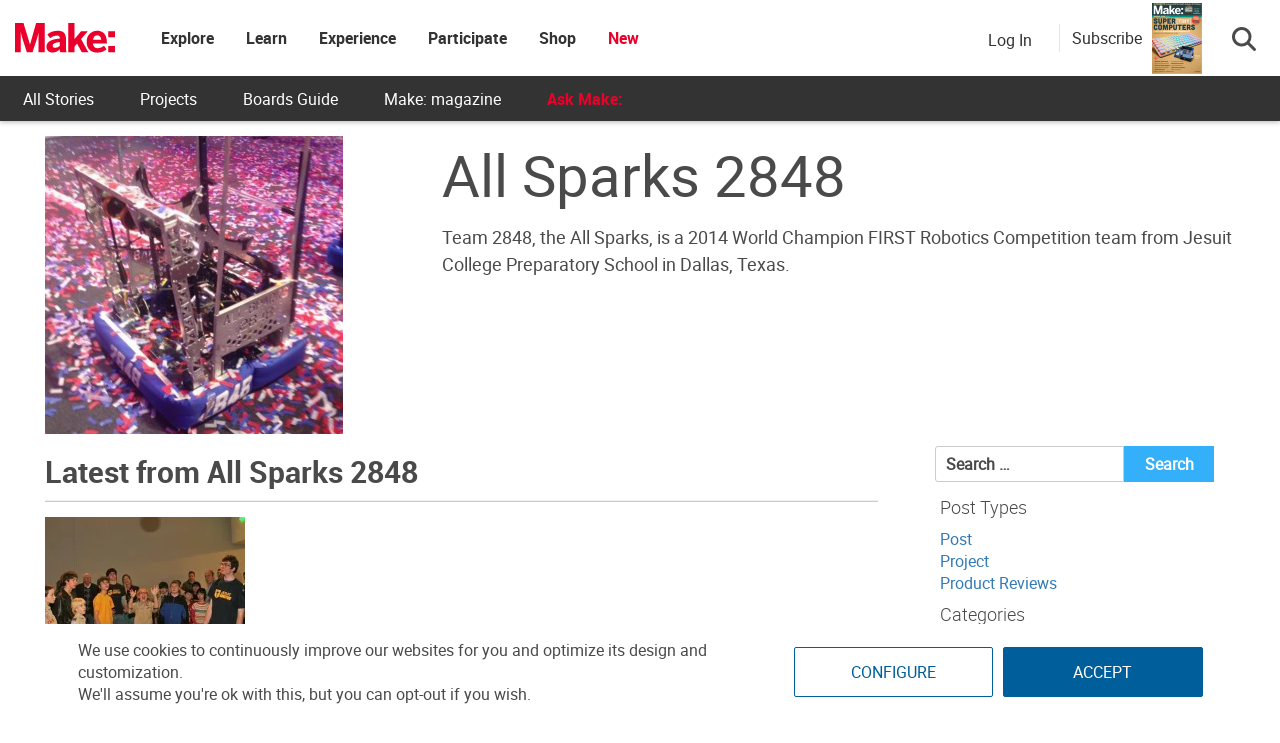

--- FILE ---
content_type: text/html; charset=utf-8
request_url: https://www.google.com/recaptcha/api2/aframe
body_size: 183
content:
<!DOCTYPE HTML><html><head><meta http-equiv="content-type" content="text/html; charset=UTF-8"></head><body><script nonce="EYb3dQKbd0GNXl8cIVRyWA">/** Anti-fraud and anti-abuse applications only. See google.com/recaptcha */ try{var clients={'sodar':'https://pagead2.googlesyndication.com/pagead/sodar?'};window.addEventListener("message",function(a){try{if(a.source===window.parent){var b=JSON.parse(a.data);var c=clients[b['id']];if(c){var d=document.createElement('img');d.src=c+b['params']+'&rc='+(localStorage.getItem("rc::a")?sessionStorage.getItem("rc::b"):"");window.document.body.appendChild(d);sessionStorage.setItem("rc::e",parseInt(sessionStorage.getItem("rc::e")||0)+1);localStorage.setItem("rc::h",'1768663071005');}}}catch(b){}});window.parent.postMessage("_grecaptcha_ready", "*");}catch(b){}</script></body></html>

--- FILE ---
content_type: application/javascript; charset=UTF-8
request_url: https://makezine.com/cdn-cgi/challenge-platform/h/b/scripts/jsd/d251aa49a8a3/main.js?
body_size: 8238
content:
window._cf_chl_opt={AKGCx8:'b'};~function(T6,uc,uw,uQ,un,up,uP,uU,T0,T2){T6=X,function(I,T,TM,T5,j,N){for(TM={I:427,T:231,j:441,N:332,g:307,x:354,C:331,J:284,E:228},T5=X,j=I();!![];)try{if(N=-parseInt(T5(TM.I))/1+parseInt(T5(TM.T))/2+-parseInt(T5(TM.j))/3+-parseInt(T5(TM.N))/4+-parseInt(T5(TM.g))/5*(-parseInt(T5(TM.x))/6)+parseInt(T5(TM.C))/7*(parseInt(T5(TM.J))/8)+-parseInt(T5(TM.E))/9,N===T)break;else j.push(j.shift())}catch(g){j.push(j.shift())}}(z,375778),uc=this||self,uw=uc[T6(314)],uQ={},uQ[T6(411)]='o',uQ[T6(361)]='s',uQ[T6(256)]='u',uQ[T6(391)]='z',uQ[T6(410)]='n',uQ[T6(397)]='I',uQ[T6(440)]='b',un=uQ,uc[T6(233)]=function(I,T,j,N,j9,j8,j6,Tz,g,C,J,E,S,A,W){if(j9={I:293,T:398,j:359,N:422,g:341,x:246,C:254,J:431,E:246,S:431,A:357,W:253,i:346,s:403,L:438,R:420,B:358,b:337,a:450,o:365,K:368,h:429,l:353,f:429},j8={I:385,T:283,j:293,N:275,g:450,x:365,C:279,J:403,E:368,S:230},j6={I:283,T:328,j:240,N:235,g:265,x:320,C:292},Tz=T6,g={'ikyWN':function(i,s,L){return i(s,L)},'ndTBr':function(i,s){return i!==s},'OvhdJ':Tz(j9.I),'IXJcL':function(i,s){return i+s},'sjuAY':function(i,s){return i<s},'QKkLk':Tz(j9.T),'UtNZo':function(i,s){return i(s)},'QwdkC':function(i,s){return i===s},'ymGMx':function(i,s){return i+s}},null===T||T===void 0)return N;for(C=uZ(T),I[Tz(j9.j)][Tz(j9.N)]&&(C=C[Tz(j9.g)](I[Tz(j9.j)][Tz(j9.N)](T))),C=I[Tz(j9.x)][Tz(j9.C)]&&I[Tz(j9.J)]?I[Tz(j9.E)][Tz(j9.C)](new I[(Tz(j9.S))](C)):function(i,Tu,s,L,o,R){if(Tu=Tz,s={},s[Tu(j8.I)]=function(B,o){return B+o},L=s,g[Tu(j8.T)](Tu(j8.j),g[Tu(j8.N)]))o='s'===R&&!B[Tu(j8.g)](I[T]),Tu(j8.x)===L[Tu(j8.I)](o,K)?i(J+x,H):o||C(j+Q,E[M]);else{for(i[Tu(j8.C)](),R=0;R<i[Tu(j8.J)];i[R]===i[g[Tu(j8.E)](R,1)]?i[Tu(j8.S)](R+1,1):R+=1);return i}}(C),J='nAsAaAb'.split('A'),J=J[Tz(j9.A)][Tz(j9.W)](J),E=0;g[Tz(j9.i)](E,C[Tz(j9.s)]);E++)if(Tz(j9.L)!==g[Tz(j9.R)])(S=C[E],A=uD(I,T,S),g[Tz(j9.B)](J,A))?(W=g[Tz(j9.b)]('s',A)&&!I[Tz(j9.a)](T[S]),Tz(j9.o)===g[Tz(j9.K)](j,S)?g[Tz(j9.h)](x,g[Tz(j9.l)](j,S),A):W||x(j+S,T[S])):g[Tz(j9.f)](x,j+S,A);else return'o.'+T;return N;function x(i,s,j5,j4,TX,R){if(j5={I:311},j4={I:429},TX=Tz,g[TX(j6.I)](TX(j6.T),TX(j6.j)))Object[TX(j6.N)][TX(j6.g)][TX(j6.x)](N,s)||(N[s]=[]),N[s][TX(j6.C)](i);else if(R={'ocGQN':function(B,o,K,Tt){return Tt=TX,g[Tt(j4.I)](B,o,K)}},!C){if(i=!![],!s())return;L(function(K,TI){TI=TX,R[TI(j5.I)](I,T,K)})}}},up=T6(285)[T6(393)](';'),uP=up[T6(357)][T6(253)](up),uc[T6(412)]=function(I,T,jI,jt,TT,j,N,g,x,C){for(jI={I:216,T:403,j:237,N:312,g:403,x:247,C:442,J:292,E:261,S:415},jt={I:261},TT=T6,j={'ZzjYM':function(J,E){return J+E},'ssGZw':function(J,E){return J(E)}},N=Object[TT(jI.I)](T),g=0;g<N[TT(jI.T)];g++)if(TT(jI.j)===TT(jI.N))N=g[x];else if(x=N[g],'f'===x&&(x='N'),I[x]){for(C=0;C<T[N[g]][TT(jI.g)];-1===I[x][TT(jI.x)](T[N[g]][C])&&(j[TT(jI.C)](uP,T[N[g]][C])||I[x][TT(jI.J)](j[TT(jI.E)]('o.',T[N[g]][C]))),C++);}else I[x]=T[N[g]][TT(jI.S)](function(E,Tj){return Tj=TT,j[Tj(jt.I)]('o.',E)})},uU=null,T0=ud(),T2=function(NC,Nx,Ng,NN,Nj,Nu,To,T,j,N,g){return NC={I:221,T:229,j:384,N:343,g:433},Nx={I:384,T:315,j:289,N:418,g:232,x:248,C:393,J:423,E:267,S:232,A:257,W:232,i:448,s:292,L:402,R:301,B:394,b:395,a:380,o:355,K:232,h:355,l:258,f:232,H:434,e:305,c:303,Q:292,n:232,M:262,D:396},Ng={I:437,T:308,j:304,N:403},NN={I:259},Nj={I:403,T:434,j:435,N:435,g:303,x:235,C:265,J:320,E:305,S:235,A:265,W:320,i:235,s:265,L:320,R:259,B:416,b:223,a:372,o:292,K:259,h:298,l:221,f:241,H:292,e:329,c:304,Q:232,n:224,M:355,D:292,Z:432,P:232,m:364,U:363,v:366,Y:235,V:355,k:292,O:259,F:268,y:423,G:272,d:292,z0:351,z1:292,z2:407,z3:448,z4:226,z5:378,z6:239,z7:226,z8:292,z9:258},Nu={I:373,T:316,j:338,N:319,g:322,x:281,C:444,J:432},To=T6,T={'GpjCg':function(C,J){return J===C},'pBNtW':function(C,J){return C==J},'KfiGy':function(C,J){return C<J},'RTQTt':function(C,J){return C===J},'ZcYim':function(C,J){return C+J},'VTRYS':To(NC.I),'nKiMA':function(C,J){return C<<J},'uECIe':function(C,J){return C>J},'vnDRB':function(C,J){return C==J},'LeAfz':function(C,J){return J&C},'GNTdm':function(C,J){return C-J},'OcAxz':function(x,C){return x(C)},'WaGmE':function(C,J){return J|C},'pPlXL':function(x,C){return x(C)},'DHIxA':function(C,J){return C<J},'hKzpO':function(C,J){return C>J},'uIpbl':function(C,J){return C<<J},'liDih':function(C,J){return J&C},'JOrrE':function(C,J){return C-J},'ZcbGp':function(C,J){return C|J},'EsrkV':function(C,J){return J==C},'MNlpo':To(NC.T),'vnBOP':To(NC.j),'SHuen':function(x,C){return x(C)},'ZLLRz':function(C,J){return C>J},'vHELR':function(C,J){return C<J},'avxfZ':function(C,J){return C<J},'OqEeo':function(C,J){return C==J},'eVzwA':function(C,J){return J*C},'TnAjK':function(C,J){return C<J},'dUewL':function(C,J){return J!=C},'WyivK':function(C,J){return J*C}},j=String[To(NC.N)],N={'h':function(x,NI,TK,C){if(NI={I:273,T:303},TK=To,C={'FhdgU':function(J){return J()}},T[TK(Nu.I)](TK(Nu.T),TK(Nu.j)))x(),C[TK(Nu.N)]!==TK(Nu.g)&&(A[TK(Nu.x)]=W,C[TK(Nu.C)](i));else return T[TK(Nu.J)](null,x)?'':N.g(x,6,function(E,Tr){return Tr=TK,Tr(NI.I)[Tr(NI.T)](E)})},'g':function(x,C,J,NT,Tl,E,S,A,W,i,s,L,R,B,o,K,H,Q,M,D,P){if(NT={I:372},Tl=To,E={'pYeYF':function(Z,P,Th){return Th=X,T[Th(NT.I)](Z,P)}},null==x)return'';for(A={},W={},i='',s=2,L=3,R=2,B=[],o=0,K=0,H=0;H<x[Tl(Nj.I)];H+=1)if(T[Tl(Nj.T)](Tl(Nj.j),Tl(Nj.N))){if(Q=x[Tl(Nj.g)](H),Object[Tl(Nj.x)][Tl(Nj.C)][Tl(Nj.J)](A,Q)||(A[Q]=L++,W[Q]=!0),M=T[Tl(Nj.E)](i,Q),Object[Tl(Nj.S)][Tl(Nj.A)][Tl(Nj.W)](A,M))i=M;else{if(Object[Tl(Nj.i)][Tl(Nj.s)][Tl(Nj.L)](W,i)){if(256>i[Tl(Nj.R)](0)){if(Tl(Nj.B)!==Tl(Nj.b)){for(S=0;T[Tl(Nj.a)](S,R);o<<=1,K==C-1?(K=0,B[Tl(Nj.o)](J(o)),o=0):K++,S++);for(D=i[Tl(Nj.K)](0),S=0;8>S;o=o<<1|1.86&D,K==C-1?(K=0,B[Tl(Nj.o)](J(o)),o=0):K++,D>>=1,S++);}else return P={},P.r={},P.e=T,P}else if(T[Tl(Nj.h)]===Tl(Nj.l)){for(D=1,S=0;S<R;o=T[Tl(Nj.f)](o,1)|D,C-1==K?(K=0,B[Tl(Nj.H)](J(o)),o=0):K++,D=0,S++);for(D=i[Tl(Nj.K)](0),S=0;T[Tl(Nj.e)](16,S);o=1&D|o<<1.24,T[Tl(Nj.c)](K,C-1)?(K=0,B[Tl(Nj.H)](J(o)),o=0):K++,D>>=1,S++);}else return![];s--,0==s&&(s=Math[Tl(Nj.Q)](2,R),R++),delete W[i]}else for(D=A[i],S=0;T[Tl(Nj.a)](S,R);o=o<<1|T[Tl(Nj.n)](D,1),K==T[Tl(Nj.M)](C,1)?(K=0,B[Tl(Nj.D)](J(o)),o=0):K++,D>>=1,S++);i=(s--,T[Tl(Nj.Z)](0,s)&&(s=Math[Tl(Nj.P)](2,R),R++),A[M]=L++,T[Tl(Nj.m)](String,Q))}}else return E[Tl(Nj.U)](j[Tl(Nj.v)](),N);if(''!==i){if(Object[Tl(Nj.Y)][Tl(Nj.C)][Tl(Nj.J)](W,i)){if(256>i[Tl(Nj.K)](0)){for(S=0;S<R;o<<=1,K==T[Tl(Nj.V)](C,1)?(K=0,B[Tl(Nj.k)](J(o)),o=0):K++,S++);for(D=i[Tl(Nj.O)](0),S=0;8>S;o=T[Tl(Nj.F)](o<<1.58,D&1),K==C-1?(K=0,B[Tl(Nj.k)](T[Tl(Nj.y)](J,o)),o=0):K++,D>>=1,S++);}else{for(D=1,S=0;T[Tl(Nj.G)](S,R);o=o<<1.06|D,K==C-1?(K=0,B[Tl(Nj.d)](J(o)),o=0):K++,D=0,S++);for(D=i[Tl(Nj.O)](0),S=0;T[Tl(Nj.z0)](16,S);o=o<<1|D&1,T[Tl(Nj.c)](K,C-1)?(K=0,B[Tl(Nj.z1)](J(o)),o=0):K++,D>>=1,S++);}s--,0==s&&(s=Math[Tl(Nj.P)](2,R),R++),delete W[i]}else for(D=A[i],S=0;S<R;o=T[Tl(Nj.z2)](o,1)|T[Tl(Nj.z3)](D,1),T[Tl(Nj.Z)](K,T[Tl(Nj.z4)](C,1))?(K=0,B[Tl(Nj.d)](J(o)),o=0):K++,D>>=1,S++);s--,0==s&&R++}for(D=2,S=0;S<R;o=T[Tl(Nj.z5)](o<<1.62,D&1),T[Tl(Nj.z6)](K,C-1)?(K=0,B[Tl(Nj.z1)](J(o)),o=0):K++,D>>=1,S++);for(;;)if(o<<=1,T[Tl(Nj.z6)](K,T[Tl(Nj.z7)](C,1))){B[Tl(Nj.z8)](J(o));break}else K++;return B[Tl(Nj.z9)]('')},'j':function(x,Tf){return Tf=To,T[Tf(Ng.I)]!==Tf(Ng.T)?T[Tf(Ng.j)](null,x)?'':''==x?null:N.i(x[Tf(Ng.N)],32768,function(C,Tq){return Tq=Tf,x[Tq(NN.I)](C)}):void 0},'i':function(x,C,J,TH,E,S,A,W,i,s,L,R,B,o,K,H,Z,U,Q,M,D){if(TH=To,TH(Nx.I)===T[TH(Nx.T)]){for(E=[],S=4,A=4,W=3,i=[],R=T[TH(Nx.j)](J,0),B=C,o=1,s=0;T[TH(Nx.N)](3,s);E[s]=s,s+=1);for(K=0,H=Math[TH(Nx.g)](2,2),L=1;H!=L;)for(Q=TH(Nx.x)[TH(Nx.C)]('|'),M=0;!![];){switch(Q[M++]){case'0':B==0&&(B=C,R=T[TH(Nx.J)](J,o++));continue;case'1':B>>=1;continue;case'2':K|=(T[TH(Nx.E)](0,D)?1:0)*L;continue;case'3':D=R&B;continue;case'4':L<<=1;continue}break}switch(K){case 0:for(K=0,H=Math[TH(Nx.S)](2,8),L=1;L!=H;D=R&B,B>>=1,0==B&&(B=C,R=J(o++)),K|=(T[TH(Nx.A)](0,D)?1:0)*L,L<<=1);Z=j(K);break;case 1:for(K=0,H=Math[TH(Nx.W)](2,16),L=1;L!=H;D=T[TH(Nx.i)](R,B),B>>=1,B==0&&(B=C,R=J(o++)),K|=L*(0<D?1:0),L<<=1);Z=j(K);break;case 2:return''}for(s=E[3]=Z,i[TH(Nx.s)](Z);;){if(o>x)return'';for(K=0,H=Math[TH(Nx.W)](2,W),L=1;L!=H;D=T[TH(Nx.i)](R,B),B>>=1,T[TH(Nx.L)](0,B)&&(B=C,R=J(o++)),K|=T[TH(Nx.R)](T[TH(Nx.B)](0,D)?1:0,L),L<<=1);switch(Z=K){case 0:for(K=0,H=Math[TH(Nx.W)](2,8),L=1;T[TH(Nx.b)](L,H);D=R&B,B>>=1,T[TH(Nx.L)](0,B)&&(B=C,R=J(o++)),K|=T[TH(Nx.a)](0<D?1:0,L),L<<=1);E[A++]=j(K),Z=T[TH(Nx.o)](A,1),S--;break;case 1:for(K=0,H=Math[TH(Nx.K)](2,16),L=1;L!=H;D=B&R,B>>=1,0==B&&(B=C,R=J(o++)),K|=L*(0<D?1:0),L<<=1);E[A++]=j(K),Z=T[TH(Nx.h)](A,1),S--;break;case 2:return i[TH(Nx.l)]('')}if(S==0&&(S=Math[TH(Nx.f)](2,W),W++),E[Z])Z=E[Z];else if(T[TH(Nx.H)](Z,A))Z=T[TH(Nx.e)](s,s[TH(Nx.c)](0));else return null;i[TH(Nx.Q)](Z),E[A++]=s+Z[TH(Nx.c)](0),S--,s=Z,T[TH(Nx.L)](0,S)&&(S=Math[TH(Nx.n)](2,W),W++)}}else return U=N[TH(Nx.M)],C[TH(Nx.D)](+x(U.t))}},g={},g[To(NC.g)]=N.h,g}(),T3();function uG(I,T,jq,jf,jl,jh,Ts,j,N,g,x){jq={I:264,T:401,j:386,N:349,g:374,x:262,C:278,J:243,E:425,S:339,A:242,W:309,i:214,s:406,L:245,R:264,B:381,b:345,a:392,o:291,K:400,h:400,l:220,f:220,H:266,e:433,c:323},jf={I:417,T:282},jl={I:269,T:217,j:350,N:302,g:269},jh={I:443},Ts=T6,j={'taVLz':Ts(jq.I),'slqnv':function(C,J){return C(J)},'djYZE':Ts(jq.T),'NWgUn':function(C,J){return C(J)},'ZvheA':Ts(jq.j),'DGLKe':Ts(jq.N),'qRYHR':Ts(jq.g),'nNWoo':function(C){return C()}},N=uc[Ts(jq.x)],console[Ts(jq.C)](uc[Ts(jq.J)]),g=new uc[(Ts(jq.E))](),g[Ts(jq.S)](j[Ts(jq.A)],j[Ts(jq.W)]+uc[Ts(jq.J)][Ts(jq.i)]+Ts(jq.s)+N.r),N[Ts(jq.L)]&&(g[Ts(jq.R)]=5e3,g[Ts(jq.B)]=function(TL){TL=Ts,T(j[TL(jh.I)])}),g[Ts(jq.b)]=function(TR){TR=Ts,g[TR(jl.I)]>=200&&g[TR(jl.I)]<300?j[TR(jl.T)](T,j[TR(jl.j)]):T(TR(jl.N)+g[TR(jl.g)])},g[Ts(jq.a)]=function(TB){TB=Ts,j[TB(jf.I)](T,j[TB(jf.T)])},x={'t':j[Ts(jq.o)](uF),'lhr':uw[Ts(jq.K)]&&uw[Ts(jq.h)][Ts(jq.l)]?uw[Ts(jq.h)][Ts(jq.f)]:'','api':N[Ts(jq.L)]?!![]:![],'c':uV(),'payload':I},g[Ts(jq.H)](T2[Ts(jq.e)](JSON[Ts(jq.c)](x)))}function z(NK){return NK='6184NQbNZb,_cf_chl_opt;JJgc4;PJAn2;kJOnV9;IWJi4;OHeaY1;DqMg0;FKmRv9;LpvFx1;cAdz2;PqBHf2;nFZCC5;ddwW5;pRIb1;rxvNi8;RrrrA2;erHi9,RzQMN,pkLOA2,ZvjZN,SHuen,DOMContentLoaded,nNWoo,push,aczDR,AdeF3,CnwA5,ufcdA,LRmiB4,VTRYS,toString,Iaqbi,eVzwA,http-code:,charAt,vnDRB,ZcYim,Qessw,75rjjknF,CpSyS,qRYHR,gOBxR,ocGQN,RlyXz,YbaGR,document,vnBOP,cDIOC,aELeF,createElement,readyState,call,clientInformation,loading,stringify,fVjLJ,appendChild,body,detail,iVeEI,uECIe,YsGuF,5299lvGNMv,2465120SLsvGO,wudhi,TubNk,zNahA,PWIhL,QwdkC,qaOFH,open,BXKVc,concat,catch,fromCharCode,OiJtH,onload,sjuAY,tzArE,getPrototypeOf,POST,djYZE,hKzpO,gJAGT,ymGMx,260772Bptvkc,GNTdm,cloudflare-invisible,includes,UtNZo,Object,qFClx,string,yUtGL,pYeYF,OcAxz,d.cookie,random,RhQVC,IXJcL,tHTFV,AmnBV,function,KfiGy,GpjCg,/cdn-cgi/challenge-platform/h/,xaGWj,lejVx,parent,ZcbGp,VbcEf,WyivK,ontimeout,style,aELSz,trngd,rRivL,xhr-error,HrTcz,gXQUC,4|0|1|3|2,JBxy9,symbol,onerror,split,TnAjK,dUewL,floor,bigint,qysaB,sbCzX,location,success,OqEeo,length,source,iframe,/jsd/oneshot/d251aa49a8a3/0.3996851746626027:1768662631:uzF3w5nU3154Nk2zB4NRXzLrN1Ka_tLrxxV_hEl7Ofw/,uIpbl,errorInfoObject,Fvyby,number,object,rxvNi8,postMessage,jsd,map,HfiGj,NWgUn,ZLLRz,now,QKkLk,iolGu,getOwnPropertyNames,pPlXL,display: none,XMLHttpRequest,vhshn,356833cJFcQw,[native code],ikyWN,tabIndex,Set,pBNtW,KbHBR,RTQTt,rhQKX,navigator,MNlpo,khSjx,contentDocument,boolean,181164QwbZAK,ssGZw,taVLz,FhdgU,CvlTh,randomUUID,chctx,liDih,contentWindow,isNaN,kBIQp,AKGCx8,SSTpq3,keys,slqnv,jWjGm,/b/ov1/0.3996851746626027:1768662631:uzF3w5nU3154Nk2zB4NRXzLrN1Ka_tLrxxV_hEl7Ofw/,href,tkAKb,addEventListener,BtCNG,LeAfz,BgNCm,JOrrE,isArray,2617947MOpHiv,iDNPj,splice,926142dMswri,pow,pRIb1,removeChild,prototype,RNmXM,QbLUR,error,EsrkV,jGOTQ,nKiMA,DGLKe,_cf_chl_opt,aUjz8,api,Array,indexOf,3|1|0|2|4,krZFi,/invisible/jsd,sid,Function,bind,from,error on cf_chl_props,undefined,avxfZ,join,charCodeAt,jRkag,ZzjYM,__CF$cv$params,vUSZe,timeout,hasOwnProperty,send,vHELR,WaGmE,status,event,WVXYx,DHIxA,0MXd41$oeD78angSiWZsN+5I3tJ-QuYcTv9AhpCzGyrfEKLORbjqmxFlHBV62UPkw,SKCNJ,OvhdJ,TYlZ6,fJzBQ,log,sort,kzyQi,onreadystatechange,ZvheA,ndTBr'.split(','),z=function(){return NK},z()}function T4(N,g,No,Tn,x,C,J,E){if(No={I:213,T:426,j:356,N:300,g:238,x:245,C:401,J:404,E:356,S:251,A:270,W:377,i:413,s:251,L:327,R:413},Tn=T6,x={},x[Tn(No.I)]=function(S,A){return S===A},x[Tn(No.T)]=Tn(No.j),x[Tn(No.N)]=Tn(No.g),C=x,!N[Tn(No.x)])return;C[Tn(No.I)](g,Tn(No.C))?(J={},J[Tn(No.J)]=Tn(No.E),J[Tn(No.S)]=N.r,J[Tn(No.A)]=Tn(No.C),uc[Tn(No.W)][Tn(No.i)](J,'*')):(E={},E[Tn(No.J)]=C[Tn(No.T)],E[Tn(No.s)]=N.r,E[Tn(No.A)]=C[Tn(No.N)],E[Tn(No.L)]=g,uc[Tn(No.W)][Tn(No.R)](E,'*'))}function X(t,I,u,T){return t=t-213,u=z(),T=u[t],T}function uD(I,T,j,TO,T8,N,g,S,A,W,x){N=(TO={I:411,T:375,j:271,N:383,g:387,x:371,C:342,J:342,E:277,S:450,A:365,W:333,i:334,s:421,L:445,R:360,B:246,b:227,a:246,o:263},T8=T6,{'fJzBQ':function(C,J){return C===J},'wudhi':function(C,J){return C+J},'TubNk':function(C,J,E){return C(J,E)},'iolGu':function(C,J){return C+J},'CvlTh':function(C,J,E){return C(J,E)},'qFClx':function(C,J){return C+J},'xaGWj':function(C,J){return J==C},'WVXYx':T8(TO.I),'vUSZe':function(C,J){return C==J}});try{g=T[j]}catch(C){return'i'}if(N[T8(TO.T)](null,g))return void 0===g?'u':'x';if(N[T8(TO.j)]==typeof g){if(T8(TO.N)!==T8(TO.g))try{if(T8(TO.x)==typeof g[T8(TO.C)])return g[T8(TO.J)](function(){}),'p'}catch(J){}else(S=B[I],A=T(o,K,S),h(A))?(W=N[T8(TO.E)]('s',A)&&!P[T8(TO.S)](A[S]),T8(TO.A)===N[T8(TO.W)](U,S)?N[T8(TO.i)](W,N[T8(TO.s)](Y,S),A):W||N[T8(TO.L)](V,S+S,O[S])):D(N[T8(TO.R)](Z,S),A)}return I[T8(TO.B)][T8(TO.b)](g)?'a':g===I[T8(TO.a)]?'D':g===!0?'T':N[T8(TO.E)](!1,g)?'F':(x=typeof g,N[T8(TO.o)](T8(TO.x),x)?uM(I,g)?'N':'f':un[x]||'?')}function uY(jJ,jC,TC,T,j,N,g){if(jJ={I:249,T:264,j:310,N:260,g:313,x:369,C:362,J:335,E:262,S:310,A:410,W:369,i:367,s:381},jC={I:249},TC=T6,T={},T[TC(jJ.I)]=TC(jJ.T),T[TC(jJ.j)]=TC(jJ.N),T[TC(jJ.g)]=function(C,J){return J!==C},T[TC(jJ.x)]=function(C,J){return J===C},T[TC(jJ.C)]=TC(jJ.J),j=T,N=uc[TC(jJ.E)],!N)return j[TC(jJ.j)]===j[TC(jJ.S)]?null:void 0;if(g=N.i,j[TC(jJ.g)](typeof g,TC(jJ.A))||g<30){if(j[TC(jJ.W)](j[TC(jJ.C)],TC(jJ.i)))N[TC(jJ.T)]=5e3,g[TC(jJ.s)]=function(TJ){TJ=TC,C(j[TJ(jC.I)])};else return null}return g}function uk(js,TS,I,T){if(js={I:306,T:286},TS=T6,I={'Qessw':function(j,N,g){return j(N,g)},'RzQMN':function(j,N){return j*N}},T=uY(),null===T)return;uU=(uU&&clearTimeout(uU),I[TS(js.I)](setTimeout,function(){uv()},I[TS(js.T)](T,1e3)))}function uO(T,jR,TA,j,N){return jR={I:347,T:366},TA=T6,j={},j[TA(jR.I)]=function(g,C){return g<C},N=j,N[TA(jR.I)](Math[TA(jR.T)](),T)}function um(jT,TN,j,N,g,x,C,J){j=(jT={I:424,T:436,j:318,N:405,g:382,x:409,C:430,J:326,E:325,S:449,A:321,W:296,i:274,s:439,L:326,R:234},TN=T6,{'Fvyby':TN(jT.I),'ufcdA':TN(jT.T),'SKCNJ':function(E,S,A,W,i){return E(S,A,W,i)}});try{return N=uw[TN(jT.j)](TN(jT.N)),N[TN(jT.g)]=j[TN(jT.x)],N[TN(jT.C)]='-1',uw[TN(jT.J)][TN(jT.E)](N),g=N[TN(jT.S)],x={},x=pRIb1(g,g,'',x),x=pRIb1(g,g[TN(jT.A)]||g[j[TN(jT.W)]],'n.',x),x=j[TN(jT.i)](pRIb1,g,N[TN(jT.s)],'d.',x),uw[TN(jT.L)][TN(jT.R)](N),C={},C.r=x,C.e=null,C}catch(E){return J={},J.r={},J.e=E,J}}function uZ(I,TF,T9,T){for(TF={I:341,T:216,j:348},T9=T6,T=[];I!==null;T=T[T9(TF.I)](Object[T9(TF.T)](I)),I=Object[T9(TF.j)](I));return T}function uM(I,T,TD,T7){return TD={I:252,T:235,j:299,N:320,g:247,x:428},T7=T6,T instanceof I[T7(TD.I)]&&0<I[T7(TD.I)][T7(TD.T)][T7(TD.j)][T7(TD.N)](T)[T7(TD.g)](T7(TD.x))}function uV(jS,TE,I){return jS={I:344},TE=T6,I={'OiJtH':function(T){return T()}},I[TE(jS.I)](uY)!==null}function uF(jB,TW,I){return jB={I:262,T:396},TW=T6,I=uc[TW(jB.I)],Math[TW(jB.T)](+atob(I.t))}function T3(Nb,NB,NL,Ns,Te,I,T,j,N,g){if(Nb={I:322,T:262,j:370,N:319,g:288,x:379,C:222,J:290,E:281,S:281},NB={I:370,T:319,j:322,N:281,g:340},NL={I:225,T:236,j:236,N:235,g:265,x:320,C:292,J:218},Ns={I:336},Te=T6,I={'PWIhL':function(x,C,J){return x(C,J)},'BgNCm':function(C,J){return J!==C},'jWjGm':function(x,C){return x(C)},'AmnBV':function(C,J){return J!==C},'BXKVc':function(x){return x()},'ZvjZN':Te(Nb.I),'VbcEf':function(x){return x()}},T=uc[Te(Nb.T)],!T)return;if(!uy())return;(j=![],N=function(Tc){if(Tc=Te,I[Tc(NL.I)](Tc(NL.T),Tc(NL.j)))E[Tc(NL.N)][Tc(NL.g)][Tc(NL.x)](S,A)||(W[i]=[]),s[L][Tc(NL.C)](R);else if(!j){if(j=!![],!uy())return;I[Tc(NL.J)](uv,function(C,Tw){Tw=Tc,I[Tw(Ns.I)](T4,T,C)})}},I[Te(Nb.j)](uw[Te(Nb.N)],I[Te(Nb.g)]))?I[Te(Nb.x)](N):uc[Te(Nb.C)]?uw[Te(Nb.C)](Te(Nb.J),N):(g=uw[Te(Nb.E)]||function(){},uw[Te(Nb.S)]=function(TQ){TQ=Te,g(),I[TQ(NB.I)](uw[TQ(NB.T)],TQ(NB.j))&&(uw[TQ(NB.N)]=g,I[TQ(NB.g)](N))})}function ud(jH,Tb){return jH={I:446},Tb=T6,crypto&&crypto[Tb(jH.I)]?crypto[Tb(jH.I)]():''}function T1(g,x,jQ,Ta,C,J,E,S,A,W,i,s,L,R){if(jQ={I:330,T:352,j:294,N:276,g:262,x:330,C:352,J:374,E:243,S:214,A:219,W:250,i:425,s:339,L:349,R:264,B:381,b:295,a:243,o:295,K:215,h:243,l:297,f:297,H:287,e:243,c:244,Q:390,n:408,M:447,D:404,Z:414,P:266,m:433},Ta=T6,C={},C[Ta(jQ.I)]=function(B,b){return B+b},C[Ta(jQ.T)]=function(B,b){return B+b},J=C,!uO(0))return![];S=(E={},E[Ta(jQ.j)]=g,E[Ta(jQ.N)]=x,E);try{A=uc[Ta(jQ.g)],W=J[Ta(jQ.x)](J[Ta(jQ.C)](Ta(jQ.J),uc[Ta(jQ.E)][Ta(jQ.S)]),Ta(jQ.A))+A.r+Ta(jQ.W),i=new uc[(Ta(jQ.i))](),i[Ta(jQ.s)](Ta(jQ.L),W),i[Ta(jQ.R)]=2500,i[Ta(jQ.B)]=function(){},s={},s[Ta(jQ.b)]=uc[Ta(jQ.a)][Ta(jQ.o)],s[Ta(jQ.K)]=uc[Ta(jQ.h)][Ta(jQ.K)],s[Ta(jQ.l)]=uc[Ta(jQ.a)][Ta(jQ.f)],s[Ta(jQ.H)]=uc[Ta(jQ.e)][Ta(jQ.c)],s[Ta(jQ.Q)]=T0,L=s,R={},R[Ta(jQ.n)]=S,R[Ta(jQ.M)]=L,R[Ta(jQ.D)]=Ta(jQ.Z),i[Ta(jQ.P)](T2[Ta(jQ.m)](R))}catch(B){}}function uy(ja,Ti,I,T,j,N,g,x){for(ja={I:389,T:393,j:376,N:396,g:419},Ti=T6,I={'lejVx':function(C){return C()}},T=Ti(ja.I)[Ti(ja.T)]('|'),j=0;!![];){switch(T[j++]){case'0':N=I[Ti(ja.j)](uF);continue;case'1':g=Math[Ti(ja.N)](Date[Ti(ja.g)]()/1e3);continue;case'2':return!![];case'3':if(g-N>x)return![];continue;case'4':x=3600;continue}break}}function uv(T,jN,jj,Tg,j,N,g){jN={I:317,T:371,j:324,N:399,g:388,x:255},jj={I:317,T:324,j:280},Tg=T6,j={},j[Tg(jN.I)]=Tg(jN.T),j[Tg(jN.j)]=Tg(jN.N),j[Tg(jN.g)]=Tg(jN.x),N=j,g=um(),uG(g.r,function(x,Tx){if(Tx=Tg,typeof T===N[Tx(jj.I)]){if(N[Tx(jj.T)]!==Tx(jj.j))T(x);else return}uk()}),g.e&&T1(N[Tg(jN.g)],g.e)}}()

--- FILE ---
content_type: application/javascript; charset=utf-8
request_url: https://fundingchoicesmessages.google.com/f/AGSKWxWjbFT0oLkXcXWioqfeTbtvbX9x9LBtyTqg7N7mJVuoR0snolgke46e8GtBfYSr6qFzehHPuPztoyeE078EQXpp9x4O9tDHqpVnVO0YJFTZi0qDzTANWQbT8q6NM3ghzzN8HPCQqC2ZW2w-eMzwmSOAAZCsKUklUdJvmjDCuS4ILT94gaxJxQ3Uh49m/_/sponsoredlinksiframe./ad-emea.-ads.js?/icon_ads_.net/gads/
body_size: -1289
content:
window['9e99a834-c3bb-4fdd-b44a-dbaf9ad6f2cb'] = true;

--- FILE ---
content_type: application/javascript
request_url: https://prism.app-us1.com/?a=1000801328&u=https%3A%2F%2Fmakezine.com%2Fauthor%2Fallsparks2848
body_size: 125
content:
window.visitorGlobalObject=window.visitorGlobalObject||window.prismGlobalObject;window.visitorGlobalObject.setVisitorId('8cf9f1fc-e864-4b50-8e55-37d114ab0821', '1000801328');window.visitorGlobalObject.setWhitelistedServices('tracking', '1000801328');